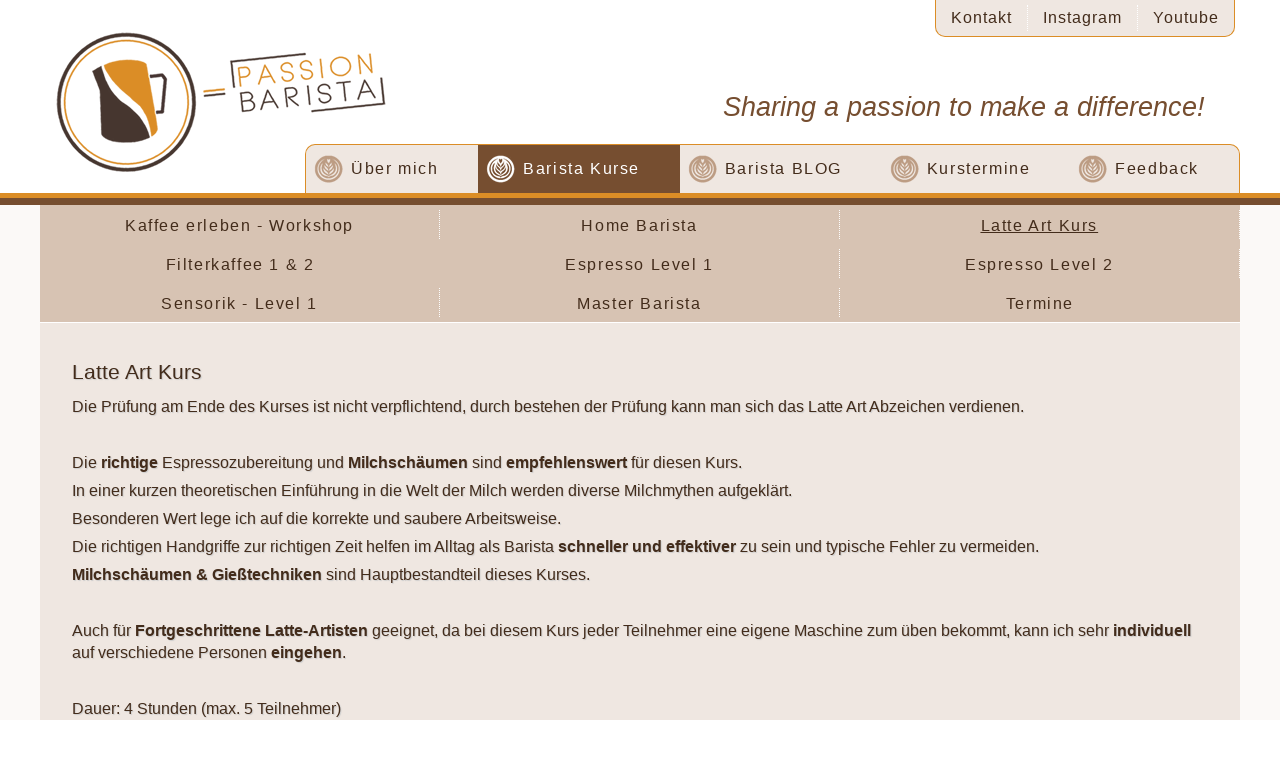

--- FILE ---
content_type: text/html; charset=utf-8
request_url: https://www.passion-barista.at/latte-art-kurs.html
body_size: 4685
content:
<!DOCTYPE html>
<html lang="de">
<head>
<meta charset="utf-8">
<title>Barista Kurs Latte Art in Österreich - www.passion-barista.at</title>
<base href="https://www.passion-barista.at/">
<meta name="robots" content="index,follow">
<meta name="description" content="Einblick in die Welt der Milch - perferkter Milchschaum - Grundmotive der Latte Art (Herz, Rosetta). Kurse finden vorort in ganz Österreich statt.">
<meta name="keywords" content="">
<meta name="generator" content="Contao Open Source CMS">
<meta name="viewport" content="width=device-width,initial-scale=1.0">
<style>#header{height:8em}#footer{height:7.5em}</style>
<link rel="stylesheet" href="assets/css/98149d062914.css">
<script src="assets/js/87feccf04ff9.js"></script>
<link rel="icon" type="image/vnd.microsoft.icon" href="barista.ico" />
<!--[if lt IE 9]><script src="assets/html5shiv/3.7.2/html5shiv-printshiv.min.js"></script><![endif]-->
</head>
<body id="top" class="mac chrome blink ch131">
<div id="wrapper">
<header id="header">
<div class="inside">
<!-- indexer::stop -->
<nav class="mod_customnav block">
<a href="latte-art-kurs.html#skipNavigation7" class="invisible">Navigation überspringen</a>
<ul class="level_1">
<li class="menu_kon_mem first"><a href="kontakt.html" title="Kontakt Barista Benjamin Graf" class="menu_kon_mem first">Kontakt</a></li>
<li class="menu_kon_mem"><a href="https://instagram.com/bgrafbarista/" title="Instagram" class="menu_kon_mem" target="_blank">Instagram</a></li>
<li class="menu_kon_mem last"><a href="https://www.youtube.com/channel/UCJoTk4NbMb8r4xl_kXzAZ0Q" title="Youtube" class="menu_kon_mem last" target="_blank">Youtube</a></li>
</ul>
<a id="skipNavigation7" class="invisible">&nbsp;</a>
</nav>
<!-- indexer::continue -->
<div class="offcanvas"><a href="#offcanvas">Barista Menü</a></div>
<!-- indexer::stop -->
<div class="ce_hyperlink first block" id="logo">
<figure class="image_container">
<a href="" class="hyperlink_img" title="" rel="">
<img src="files/Images/logo-website.png" width="330" height="140" alt="Logo Passion-barista" title="Startseite Passion-Barista.at">
</a>
</figure>
</div>
<div class="ce_text last block" id="slogan">
<p>Sharing a passion to make a difference!&nbsp;</p>
</div>
<!-- indexer::continue -->
<!-- indexer::stop -->
<nav class="mod_mmenu invisible block" id="offcanvas">
<a href="latte-art-kurs.html#skipNavigation19" class="invisible">Navigation überspringen</a>
<ul class="level_1">
<li class="startseite first"><a href="./" title="Barista Ausbildung, Barista Kurs, Barista Schulung, Barista Events" class="startseite first">Startseite</a></li>
<li class="submenu aboutme"><a href="mein-weg.html" title="zertifizierter SCAE Trainer" class="submenu aboutme" aria-haspopup="true">Über mich</a>
<ul class="level_2">
<li class="first"><a href="mein-weg.html" title="Mein Weg" class="first">Mein Weg</a></li>
<li><a href="audio-video.html" title="Audio &amp; Video">Audio & Video</a></li>
<li class="last"><a href="printmedien.html" title="Printmedien" class="last">Printmedien</a></li>
</ul>
</li>
<li class="submenu trail"><a href="barista-kurs.html" title="Barista Kurse" class="submenu trail" aria-haspopup="true">Barista Kurse</a>
<ul class="level_2">
<li class="sibling first"><a href="kaffee-erleben.html" title="Kaffee erleben - Workshop" class="sibling first">Kaffee erleben - Workshop</a></li>
<li class="sibling"><a href="basis-schulung.html" title="Barista Kurs und Ausbildung für Gastronomiebetriebe in Österreich" class="sibling">Home Barista</a></li>
<li class="active"><span class="active">Latte Art Kurs</span></li>
<li class="ohneborder sibling"><a href="home-brewing.html" title="Filterkaffee 1 &amp; 2" class="ohneborder sibling">Filterkaffee 1 & 2</a></li>
<li class="sibling"><a href="barista-level-1.html" title="Espresso Level 1" class="sibling">Espresso Level 1</a></li>
<li class="sibling"><a href="barista-level-2.html" title="Espresso Level 2" class="sibling">Espresso Level 2</a></li>
<li class="sibling"><a href="sensorik-level-1.html" title="Sensorik - Level 1" class="sibling">Sensorik - Level 1</a></li>
<li class="sibling"><a href="mumac-master-barista.html" title="Master Barista" class="sibling">Master Barista</a></li>
<li class="sibling last"><a href="barista-kurse-termine.html" title="Termine" class="sibling last">Termine</a></li>
</ul>
</li>
<li><a href="barista-blog.html" title="Barista Weltmeisterschaften, Barista Competitions, Barista Events, Barista Blog">Barista BLOG</a></li>
<li><a href="barista-kurse-termine.html" title="Kurstermine">Kurstermine</a></li>
<li class="last"><a href="feedback.html" title="Feedback" class="last">Feedback</a></li>
</ul>
<a id="skipNavigation19" class="invisible">&nbsp;</a>
</nav>
<!-- indexer::continue -->
<!-- indexer::stop -->
<nav class="mod_navigation block" id="menue">
<a href="latte-art-kurs.html#skipNavigation33" class="invisible">Navigation überspringen</a>
<ul class="level_1">
<li class="startseite first"><a href="./" title="Barista Ausbildung, Barista Kurs, Barista Schulung, Barista Events" class="startseite first">Startseite</a></li>
<li class="aboutme"><a href="mein-weg.html" title="zertifizierter SCAE Trainer" class="aboutme">Über mich</a></li>
<li class="trail"><a href="barista-kurs.html" title="Barista Kurse" class="trail">Barista Kurse</a></li>
<li><a href="barista-blog.html" title="Barista Weltmeisterschaften, Barista Competitions, Barista Events, Barista Blog">Barista BLOG</a></li>
<li><a href="barista-kurse-termine.html" title="Kurstermine">Kurstermine</a></li>
<li class="last"><a href="feedback.html" title="Feedback" class="last">Feedback</a></li>
</ul>
<a id="skipNavigation33" class="invisible">&nbsp;</a>
</nav>
<!-- indexer::continue -->
</div>
</header>
<div id="container">
<div id="main">
<div class="inside">
<!-- indexer::stop -->
<nav class="mod_navigation desktop block" id="subnavi">
<a href="latte-art-kurs.html#skipNavigation6" class="invisible">Navigation überspringen</a>
<ul class="level_1">
<li class="sibling first"><a href="kaffee-erleben.html" title="Kaffee erleben - Workshop" class="sibling first">Kaffee erleben - Workshop</a></li>
<li class="sibling"><a href="basis-schulung.html" title="Barista Kurs und Ausbildung für Gastronomiebetriebe in Österreich" class="sibling">Home Barista</a></li>
<li class="active"><span class="active">Latte Art Kurs</span></li>
<li class="ohneborder sibling"><a href="home-brewing.html" title="Filterkaffee 1 &amp; 2" class="ohneborder sibling">Filterkaffee 1 & 2</a></li>
<li class="sibling"><a href="barista-level-1.html" title="Espresso Level 1" class="sibling">Espresso Level 1</a></li>
<li class="sibling"><a href="barista-level-2.html" title="Espresso Level 2" class="sibling">Espresso Level 2</a></li>
<li class="sibling"><a href="sensorik-level-1.html" title="Sensorik - Level 1" class="sibling">Sensorik - Level 1</a></li>
<li class="sibling"><a href="mumac-master-barista.html" title="Master Barista" class="sibling">Master Barista</a></li>
<li class="sibling last"><a href="barista-kurse-termine.html" title="Termine" class="sibling last">Termine</a></li>
</ul>
<a id="skipNavigation6" class="invisible">&nbsp;</a>
</nav>
<!-- indexer::continue -->
<div class="mod_article first last block" id="latte-art-kurs-64">
<div class="ce_text line_under first block">
<h1>Latte Art Kurs</h1>
<p>Die Prüfung am Ende des Kurses ist nicht verpflichtend, durch bestehen der Prüfung kann man sich das Latte Art Abzeichen verdienen.</p>
<p>&nbsp;</p>
<p>Die <strong>richtige</strong> Espressozubereitung und <strong>Milchschäumen</strong> sind <strong>empfehlenswert</strong> für diesen Kurs.</p>
<p>In einer kurzen theoretischen Einführung in die Welt der Milch werden diverse Milchmythen aufgeklärt.</p>
<p>Besonderen Wert lege ich auf die korrekte und saubere Arbeitsweise.</p>
<p>Die richtigen Handgriffe zur richtigen Zeit helfen im Alltag als Barista&nbsp;<strong>schneller und effektiver</strong> zu sein und typische Fehler zu vermeiden.&nbsp;</p>
<p><strong>Milchschäumen &amp;</strong>&nbsp;<strong>Gießtechniken </strong>sind Hauptbestandteil dieses Kurses.</p>
<p>&nbsp;</p>
<p>Auch für <strong>Fortgeschrittene Latte-Artisten</strong> geeignet, da bei diesem Kurs jeder Teilnehmer eine eigene Maschine zum üben bekommt, kann ich sehr <strong>individuell</strong> auf verschiedene Personen <strong>eingehen</strong>.</p>
<p>&nbsp;</p>
<p>Dauer: 4 Stunden (max.&nbsp;5 Teilnehmer)</p>
<p>Preis: 180,-€ (inkl. aller nötigen Materialien und Verpflegung, MUMAC Akademie&nbsp;Zertifikat) inkl. Mwst.</p>
<p>&nbsp;</p>
<p><strong>NEU:</strong> Prüfung (Optional):&nbsp;Es müssen in 3 Minuten, 3 x Cappuccino und 1 x Espresso Macchiato mit den 3 Basismotiven gegossen werden (15 % Symmetrietoleranz)</p>
<p>&nbsp;</p>
<p>&nbsp;</p>
<p>Termine für diesen und weitere Kurse finden Sie&nbsp;<a href="barista-kurse-termine.html">hier.</a></p>
<p>&nbsp;</p>
<p>Zum Anmelden für einen Kurs bitte einfach den Namen, Kurs und Termin in eine Nachricht packen.</p>
<p>Entweder über&nbsp;<a href="kontakt.html">Kontakt</a>&nbsp;oder per Mail an &#105;&#x6E;&#102;&#111;&#x40;&#112;&#97;&#x73;&#x73;&#105;&#111;&#x6E;&#45;&#98;&#x61;&#114;&#x69;&#115;&#116;&#x61;&#46;&#x61;&#116;</p>
</div>
<div class="ce_gallery block">
<h1>Galerie</h1>
<ul class="cols_5">
<li class="row_0 row_first even col_0 col_first">
<figure class="image_container">
<a href="files/Fotos/Latte%20Art/Rosetta%201.jpg" data-lightbox="lb288" title="Rosetta 1.jpg">
<img src="assets/images/8/Rosetta%201-194a5188.jpg" width="150" height="150" alt="Rosetta 1.jpg">
</a>
</figure>
</li>
<li class="row_0 row_first even col_1">
<figure class="image_container">
<a href="files/Fotos/Latte%20Art/Heart.JPG" data-lightbox="lb288" title="Heart.JPG">
<img src="assets/images/b/Heart-845d2e1b.jpg" width="150" height="150" alt="Heart.JPG">
</a>
</figure>
</li>
<li class="row_0 row_first even col_2">
<figure class="image_container">
<a href="files/Fotos/Latte%20Art/Rosetta.JPG" data-lightbox="lb288" title="Rosetta.JPG">
<img src="assets/images/4/Rosetta-d0254f34.jpg" width="150" height="150" alt="Rosetta.JPG">
</a>
</figure>
</li>
<li class="row_0 row_first even col_3">
<figure class="image_container">
<a href="files/Fotos/Latte%20Art/Rosettapic.JPG" data-lightbox="lb288" title="Rosettapic.JPG">
<img src="assets/images/7/Rosettapic-8a6902f7.jpg" width="150" height="150" alt="Rosettapic.JPG">
</a>
</figure>
</li>
<li class="row_0 row_first even col_4 col_last">
<figure class="image_container">
<a href="files/Fotos/Latte%20Art/Tulips.jpg" data-lightbox="lb288" title="Tulips.jpg">
<img src="assets/images/c/Tulips-d4c16afc.jpg" width="150" height="150" alt="Tulips.jpg">
</a>
</figure>
</li>
<li class="row_1 row_last odd col_0 col_first">
<figure class="image_container">
<a href="files/Fotos/Latte%20Art/WLACShanghai.jpg" data-lightbox="lb288" title="WLACShanghai.jpg">
<img src="assets/images/e/WLACShanghai-c7cf9c5e.jpg" width="150" height="150" alt="WLACShanghai.jpg">
</a>
</figure>
</li>
<li class="row_1 row_last odd col_1">
<figure class="image_container">
<a href="files/Fotos/MUMAC%20Barista%20Training/PIN-LatteArt_RZ.png" data-lightbox="lb288" title="PIN-LatteArt_RZ.png">
<img src="assets/images/d/PIN-LatteArt_RZ-60240abd.png" width="150" height="150" alt="PIN-LatteArt_RZ.png">
</a>
</figure>
</li>
<li class="row_1 row_last odd col_2">
<figure class="image_container">
<a href="files/Fotos/MUMAC%20Barista%20Training/Web%C2%A9PamelaSchmatz-8582.jpg" data-lightbox="lb288" title="Web©PamelaSchmatz-8582.jpg">
<img src="assets/images/7/Web%C2%A9PamelaSchmatz-8582-3c8caf37.jpg" width="150" height="150" alt="Web©PamelaSchmatz-8582.jpg">
</a>
</figure>
</li>
<li class="row_1 row_last odd col_3">
<figure class="image_container">
<a href="files/Fotos/MUMAC%20Barista%20Training/Latteartpin.jpeg" data-lightbox="lb288" title="Latteartpin.jpeg">
<img src="assets/images/7/Latteartpin-f812f427.jpeg" width="150" height="150" alt="Latteartpin.jpeg">
</a>
</figure>
</li>
</ul>
</div>
<div class="ce_player smallvideo block">
<h1>Classic Rosetta</h1>
<!-- indexer::stop -->
<video width="150" height="150" controls>
<source type="video/mp4" src="files/Fotos/Latte Art/Latte Art Videos/ClassicRosettaNice.mp4" title="ClassicRosettaNice.mp4">
</video>
<!-- indexer::continue -->
</div>
<div class="ce_player smallvideo block">
<h1>Invert Tulip</h1>
<!-- indexer::stop -->
<video width="150" height="150" controls>
<source type="video/mp4" src="files/Fotos/Latte Art/Latte Art Videos/InvertTulip.mp4" title="InvertTulip.mp4">
</video>
<!-- indexer::continue -->
</div>
<div class="ce_player smallvideo block">
<h1>Invert Tulip 2</h1>
<!-- indexer::stop -->
<video width="150" height="150" controls>
<source type="video/mp4" src="files/Fotos/Latte Art/Latte Art Videos/InvertTulip2.mp4" title="InvertTulip2.mp4">
</video>
<!-- indexer::continue -->
</div>
<div class="ce_player smallvideo block">
<h1>Tulip</h1>
<!-- indexer::stop -->
<video width="150" height="150" controls>
<source type="video/mp4" src="files/Fotos/Latte Art/Latte Art Videos/Tulip.mp4" title="Tulip.mp4">
</video>
<!-- indexer::continue -->
</div>
<div class="ce_player smallvideo last block">
<h1>Tulip Swan</h1>
<!-- indexer::stop -->
<video width="150" height="150" controls>
<source type="video/mp4" src="files/Fotos/Latte Art/Latte Art Videos/TulipSwan.mp4" title="TulipSwan.mp4">
</video>
<!-- indexer::continue -->
</div>
</div>
<!-- indexer::stop -->
<nav class="mod_navigation mobil block">
<a href="latte-art-kurs.html#skipNavigation30" class="invisible">Navigation überspringen</a>
<ul class="level_1">
<li class="sibling first"><a href="kaffee-erleben.html" title="Kaffee erleben - Workshop" class="sibling first">Kaffee erleben - Workshop</a></li>
<li class="sibling"><a href="basis-schulung.html" title="Barista Kurs und Ausbildung für Gastronomiebetriebe in Österreich" class="sibling">Home Barista</a></li>
<li class="active"><span class="active">Latte Art Kurs</span></li>
<li class="ohneborder sibling"><a href="home-brewing.html" title="Filterkaffee 1 &amp; 2" class="ohneborder sibling">Filterkaffee 1 & 2</a></li>
<li class="sibling"><a href="barista-level-1.html" title="Espresso Level 1" class="sibling">Espresso Level 1</a></li>
<li class="sibling"><a href="barista-level-2.html" title="Espresso Level 2" class="sibling">Espresso Level 2</a></li>
<li class="sibling"><a href="sensorik-level-1.html" title="Sensorik - Level 1" class="sibling">Sensorik - Level 1</a></li>
<li class="sibling"><a href="mumac-master-barista.html" title="Master Barista" class="sibling">Master Barista</a></li>
<li class="sibling last"><a href="barista-kurse-termine.html" title="Termine" class="sibling last">Termine</a></li>
</ul>
<a id="skipNavigation30" class="invisible">&nbsp;</a>
</nav>
<!-- indexer::continue -->
</div>
</div>
</div>
<footer id="footer">
<div class="inside">
<div>
<div class="ce_gallery block">
<ul class="cols_4">
<li class="row_0 row_first row_last even col_0 col_first">
<figure class="image_container">
<img src="assets/images/7/AST%20LOGOnew-ea8b2637.jpg" width="67" height="80" alt="AST LOGOnew.jpg">
</figure>
</li>
<li class="row_0 row_first row_last even col_1">
<figure class="image_container">
<img src="assets/images/5/SCA_Austria_Social_Media_Avatar_Square-f76f3db5.jpg" width="80" height="80" alt="SCA_Austria_Social_Media_Avatar_Square.jpg">
</figure>
</li>
</ul>
</div>
</div>
<div>
<div class="ce_text block" style="margin-top:5px;">
<p style="text-align: center;">Copyright&nbsp;© 2026 Passion Barista | <a href="impressum-datenschutz.html">Impressum &amp; Datenschutz</a></p>
</div>
</div>            </div>
</footer>
</div>
<script src="assets/jquery/mediaelement/2.21.2/js/mediaelement-and-player.min.js"></script>
<script>(function($){$(document).ready(function(){$('video,audio').filter(function(){return $(this).parents('picture').length===0}).mediaelementplayer({pluginPath:'/assets/jquery/mediaelement/2.21.2/',flashName:'legacy/flashmediaelement.swf',silverlightName:'legacy/silverlightmediaelement.xap'})})})(jQuery)</script>
<script>(function($){var $mmenu=$('#offcanvas');$(document).ready(function(){$mmenu.mmenu({isMenu:!0,classes:"mm-slide mm-white ",offCanvas:{moveBackground:!1,zposition:"front"}},{classNames:{selected:"active"}}).removeClass('invisible')})})(jQuery)</script>
<script src="assets/swipe/2.0/js/swipe.min.js"></script>
<script>(function(){window.addEvent('domready',function(){$$('.ce_sliderStart').each(function(cte){var s=cte.getElement('.content-slider'),c=s.getAttribute('data-config').split(',');new Swipe(s,{'auto':parseInt(c[0]),'speed':parseInt(c[1]),'startSlide':parseInt(c[2]),'continuous':parseInt(c[3]),'menu':cte.getElement('.slider-control')})})})})()</script>
<script>(function(){window.addEvent('domready',function(){new Fx.Accordion($$('div.toggler'),$$('div.accordion'),{opacity:!1,alwaysHide:!0,onActive:function(tog,el){el.setProperty('aria-hidden','false');tog.addClass('active');tog.getNext('div').fade('in');tog.setProperty('aria-expanded','true');return!1},onBackground:function(tog,el){el.setProperty('aria-hidden','true');tog.removeClass('active');tog.getNext('div').fade('out');tog.setProperty('aria-expanded','false');return!1}});$$('div.toggler').each(function(el){el.setProperty('role','tab');el.setProperty('tabindex',0);el.addEvents({'keypress':function(event){if(event.code==13||event.code==32){this.fireEvent('click')}},'focus':function(){this.addClass('hover')},'blur':function(){this.removeClass('hover')},'mouseenter':function(){this.addClass('hover')},'mouseleave':function(){this.removeClass('hover')}})});$$('div.accordion').each(function(el){el.setProperty('role','tabpanel')})})})()</script>
<script src="assets/mootools/slimbox/1.8/js/slimbox.js"></script>
<script>(function($){window.addEvent('domready',function(){$$(document.links).filter(function(el){return el.getAttribute('data-lightbox')!=null}).slimbox({},null,function(el){var attr=this.getAttribute('data-lightbox');return(this==el)||(attr&&el.getAttribute('data-lightbox').match(attr))});$('lbImage').addEvent('swipe',function(e){(e.direction=='left')?$('lbNextLink').fireEvent('click'):$('lbPrevLink').fireEvent('click')})})})(document.id)</script>
<script src="assets/mootools/mediabox/1.4.6/js/mediabox.js"></script>
<script>(function($){window.addEvent('domready',function(){$$('a[data-lightbox]').mediabox({},function(el){return[el.href,el.title,el.getAttribute('data-lightbox')]},function(el){var data=this.getAttribute('data-lightbox').split(' ');return(this==el)||(data[0]&&el.getAttribute('data-lightbox').match(data[0]))});$('mbImage').addEvent('swipe',function(e){(e.direction=='left')?$('mbNextLink').fireEvent('click'):$('mbPrevLink').fireEvent('click')})})})(document.id)</script>
<script>setTimeout(function(){var e=function(e,t){try{var n=new XMLHttpRequest}catch(r){return}n.open("GET",e,!0),n.onreadystatechange=function(){this.readyState==4&&this.status==200&&typeof t=="function"&&t(this.responseText)},n.send()},t="system/cron/cron.";e(t+"txt",function(n){parseInt(n||0)<Math.round(+(new Date)/1e3)-86400&&e(t+"php")})},5e3)</script>
</body>
</html>

--- FILE ---
content_type: application/javascript
request_url: https://www.passion-barista.at/assets/swipe/2.0/js/swipe.min.js
body_size: 2134
content:
/* Swipe 2.0, (c) Brad Birdsall 2013, (c) Leo Feyer 2013-2014, MIT license */
function Swipe(t,n){"use strict";function e(){b=k.children;for(var e=0;e<b.length;e++)8==b[e].nodeType&&(k.removeChild(b[e]),--e);y=b.length,b.length<2&&(n.continuous=!1),w.transitions&&n.continuous&&b.length<3&&(k.appendChild(b[0].cloneNode(!0)),k.appendChild(k.children[1].cloneNode(!0)),b=k.children,M=!0),T=new Array(b.length),L=t.getBoundingClientRect().width||t.offsetWidth,k.style.width=b.length*L+"px";for(var i=b.length;i--;){var o=b[i];o.style.width=L+"px",o.setAttribute("data-index",i.toString()),w.transitions&&(o.style.left=i*-L+"px",f(i,D>i?-L:i>D?L:0,0))}n.continuous&&w.transitions&&(f(l(D-1),-L,0),f(l(D+1),L,0)),w.transitions||(k.style.left=D*-L+"px"),t.style.visibility="visible"}function i(t,n,e){w.addEventListener?t.addEventListener(n,e,!1):window.attachEvent&&t.attachEvent("on"+n,e)}function o(t){t.returnValue=!1,t.preventDefault&&t.preventDefault()}function a(t,n,e){w.addEventListener?t.removeEventListener(n,e,!1):window.detachEvent&&t.detachEvent("on"+n,e)}function r(){for(var t=n.menu.childNodes,e=0;e<t.length;e++)if(t[e].className&&-1!=t[e].className.indexOf("slider-prev"))O.prev=function(t){o(t),E(),d()},I.prev=t[e],i(I.prev,"click",O.prev);else if(t[e].className&&-1!=t[e].className.indexOf("slider-next"))O.next=function(t){o(t),E(),u()},I.next=t[e],i(I.next,"click",O.next);else if(t[e].className&&-1!=t[e].className.indexOf("slider-menu")){for(var a=0;y>a;a++){var r=document.createElement("b");r.innerHTML=".",r.setAttribute("data-index",a.toString()),a==N&&(r.className="active"),i(r,"click",function(t){return function(n){o(n),E(),v(parseInt(this.getAttribute?this.getAttribute("data-index"):t.attributes["data-index"].nodeValue))}}(r)),t[e].appendChild(r)}I.dots=t[e]}}function s(){for(var t=0;y>t;t++){var n=I.dots.children[t];n.className=parseInt(n.getAttribute?n.getAttribute("data-index"):n.attributes["data-index"].nodeValue)==N?"active":""}}function c(){for(var t=I.dots.childNodes;t.length>0;)I.dots.removeChild(t[0]);a(I.prev,"click",O.prev),a(I.next,"click",O.next)}function d(){n.continuous?v(D-1):D&&v(D-1)}function u(){n.continuous?v(D+1):D<b.length-1&&v(D+1)}function l(t){return(b.length+t%b.length)%b.length}function v(t,e){if(D!=t){if(w.transitions){var i=Math.abs(D-t)/(D-t);if(n.continuous){var o=i;i=-T[l(t)]/L,i!==o&&(t=-i*b.length+t)}for(var a=Math.abs(D-t)-1;a--;)f(l((t>D?t:D)-a-1),L*i,0);t=l(t),f(D,L*i,e||z),f(t,0,e||z),n.continuous&&f(l(t-i),-(L*i),0)}else t=l(t),m(D*-L,t*-L,e||z);D=t,N=M?D%2:D,n.menu&&s(),g(n.callback&&n.callback(N,b[D]))}}function f(t,n,e){h(t,n,e),T[t]=n}function h(t,n,e){var i=b[t],o=i&&i.style;o&&(o.webkitTransitionDuration=o.MozTransitionDuration=o.msTransitionDuration=o.OTransitionDuration=o.transitionDuration=e+"ms",o.webkitTransform="translate("+n+"px,0)translateZ(0)",o.msTransform=o.MozTransform=o.OTransform="translateX("+n+"px)")}function m(t,e,i){if(!i)return void(k.style.left=e+"px");var o=+new Date,a=setInterval(function(){var r=+new Date-o;return r>i?(k.style.left=e+"px",S&&p(),n.transitionEnd&&n.transitionEnd.call(event,N,b[D]),void clearInterval(a)):void(k.style.left=(e-t)*(Math.floor(r/i*100)/100)+t+"px")},4)}function p(){A=setTimeout(u,S)}function E(){S=0,clearTimeout(A)}var x=function(){},g=function(t){setTimeout(t||x,0)},w={addEventListener:!!window.addEventListener,touch:"ontouchstart"in window||window.DocumentTouch&&document instanceof DocumentTouch,transitions:function(t){var n=["transitionProperty","WebkitTransition","MozTransition","OTransition","msTransition"];for(var e in n)if(void 0!==t.style[n[e]])return!0;return!1}(document.createElement("swipe"))};if(t){var b,T,L,y,k=t.children[0];n=n||{};var D=parseInt(n.startSlide,10)||0,N=D,M=!1,z=n.speed||300;n.continuous=void 0!==n.continuous?n.continuous:!0;var A,C,I={},O={},S=n.auto||0,P={},V={},X={handleEvent:function(t){switch(t.type){case"touchstart":this.start(t);break;case"touchmove":this.move(t);break;case"touchend":g(this.end(t));break;case"webkitTransitionEnd":case"msTransitionEnd":case"oTransitionEnd":case"otransitionend":case"transitionend":g(this.transitionEnd(t));break;case"resize":g(e)}n.stopPropagation&&t.stopPropagation()},start:function(t){var n=t.touches[0];P={x:n.pageX,y:n.pageY,time:+new Date},C=void 0,V={},k.addEventListener("touchmove",this,!1),k.addEventListener("touchend",this,!1)},move:function(t){if(!(t.touches.length>1||t.scale&&1!==t.scale)){n.disableScroll&&t.preventDefault();var e=t.touches[0];V={x:e.pageX-P.x,y:e.pageY-P.y},"undefined"==typeof C&&(C=!!(C||Math.abs(V.x)<Math.abs(V.y))),C||(t.preventDefault(),E(),n.continuous?(h(l(D-1),V.x+T[l(D-1)],0),h(D,V.x+T[D],0),h(l(D+1),V.x+T[l(D+1)],0)):(V.x=V.x/(!D&&V.x>0||D==b.length-1&&V.x<0?Math.abs(V.x)/L+1:1),h(D-1,V.x+T[D-1],0),h(D,V.x+T[D],0),h(D+1,V.x+T[D+1],0)))}},end:function(){var t=+new Date-P.time,e=Number(t)<250&&Math.abs(V.x)>20||Math.abs(V.x)>L/2,i=!D&&V.x>0||D==b.length-1&&V.x<0;n.continuous&&(i=!1);var o=V.x<0;C||(e&&!i?(o?(n.continuous?(f(l(D-1),-L,0),f(l(D+2),L,0)):f(D-1,-L,0),f(D,T[D]-L,z),f(l(D+1),T[l(D+1)]-L,z),D=l(D+1)):(n.continuous?(f(l(D+1),L,0),f(l(D-2),-L,0)):f(D+1,L,0),f(D,T[D]+L,z),f(l(D-1),T[l(D-1)]+L,z),D=l(D-1)),N=M?D%2:D,n.menu&&s(),n.callback&&n.callback(N,b[D])):n.continuous?(f(l(D-1),-L,z),f(D,0,z),f(l(D+1),L,z)):(f(D-1,-L,z),f(D,0,z),f(D+1,L,z))),k.removeEventListener("touchmove",X,!1),k.removeEventListener("touchend",X,!1)},transitionEnd:function(t){parseInt(t.target.getAttribute("data-index"),10)==D&&(S&&p(),n.transitionEnd&&n.transitionEnd.call(t,N,b[D]))}};return e(),n.menu&&r(),S&&p(),w.addEventListener?(w.touch&&k.addEventListener("touchstart",X,!1),w.transitions&&(k.addEventListener("webkitTransitionEnd",X,!1),k.addEventListener("msTransitionEnd",X,!1),k.addEventListener("oTransitionEnd",X,!1),k.addEventListener("otransitionend",X,!1),k.addEventListener("transitionend",X,!1)),window.addEventListener("resize",X,!1)):window.onresize=function(){e()},{setup:function(){e()},slide:function(t,n){E(),v(t,n)},prev:function(){E(),d()},next:function(){E(),u()},stop:function(){E()},getPos:function(){return N},getNumSlides:function(){return y},kill:function(){E(),k.style.width="",k.style.left="";for(var t=b.length;t--;){var n=b[t];n.style.width="",n.style.left="",w.transitions&&h(t,0,0)}w.addEventListener?(k.removeEventListener("touchstart",X,!1),k.removeEventListener("webkitTransitionEnd",X,!1),k.removeEventListener("msTransitionEnd",X,!1),k.removeEventListener("oTransitionEnd",X,!1),k.removeEventListener("otransitionend",X,!1),k.removeEventListener("transitionend",X,!1),window.removeEventListener("resize",X,!1)):window.onresize=null,c()}}}}